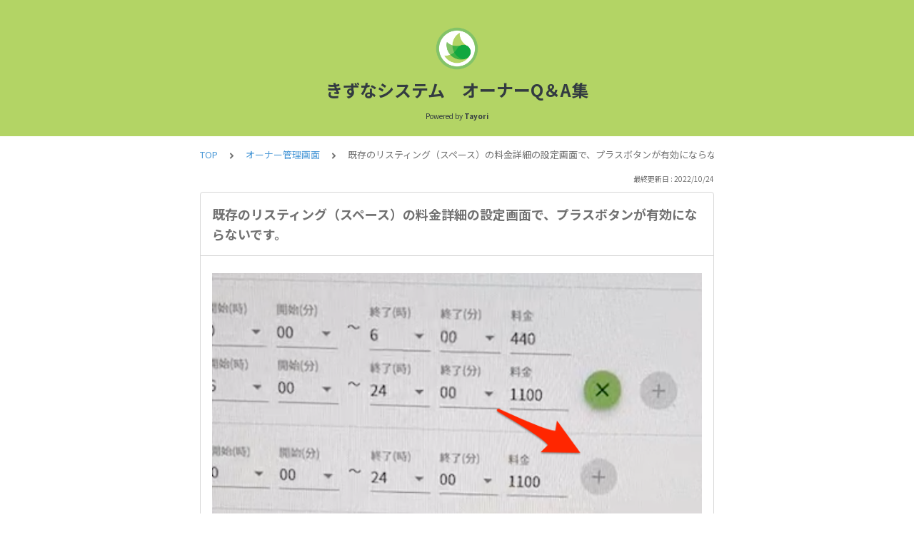

--- FILE ---
content_type: text/html; charset=utf-8
request_url: https://tayori.com/faq/4a1632997a8faceabe4cf41601f5abdcbe532215/detail/1a28920bac28d36f4bf0366b51aae73245023046/
body_size: 9877
content:
<!DOCTYPE html>
<html lang="ja">
  <head>
    <meta charset="utf-8" />
    <meta content="IE=edge,chrome=1" http-equiv="X-UA-Compatible" />
    <meta content="noindex" name="robots" />
    <meta name="viewport" content="width=device-width, initial-scale=1.0" />
    <meta name="format-detection" content="telephone=no" />
    <meta name="X-FRAME-OPTIONS" content="ALLOW-FROM" />
    <title>既存のリスティング（スペース）の料金詳細の設定画面で、プラスボタンが有効にならないです。 | きずなシステム　オーナーQ＆A集</title>
    <meta name="description" />
    <meta name="keywords" content="" />
    <meta name="title" content="既存のリスティング（スペース）の料金詳細の設定画面で、プラスボタンが有効にならないです。 | きずなシステム　オーナーQ＆A集" /><meta property="og:locale" content="ja_JP" />
    <meta property="og:type" content="website" />
    <meta property="og:title" content="既存のリスティング（スペース）の料金詳細の設定画面で、プラスボタンが有効にならないです。 | きずなシステム　オーナーQ＆A集" />
    <meta name="og:description" content="" />
    <meta property="og:url" content="https://tayori.com/faq/4a1632997a8faceabe4cf41601f5abdcbe532215/detail/1a28920bac28d36f4bf0366b51aae73245023046" />
    <meta property="og:site_name" content="きずなシステム　オーナーQ＆A集" />
    <meta property="og:image" content="https://tayori.com/og.png" />
    <meta name="twitter:card" content="summary_large_image" />
    <meta name="twitter:url" content="https://tayori.com/faq/4a1632997a8faceabe4cf41601f5abdcbe532215/detail/1a28920bac28d36f4bf0366b51aae73245023046" />
    <meta name="twitter:title" content="既存のリスティング（スペース）の料金詳細の設定画面で、プラスボタンが有効にならないです。 | きずなシステム　オーナーQ＆A集" />
    <meta name="twitter:description" content="" />
    <meta name="twitter:image" content="https://tayori.com/og.png" />
    <meta property="fb:app_id" content="1434583830185194" /><link rel="apple-touch-icon" sizes="180x180" href="/faq/4a1632997a8faceabe4cf41601f5abdcbe532215/favicon-acquisition/?file_hash=929acb42c3981a7cdc6bf9ebe12f4d05b5e42262.png&amp;size=180" />
    <link rel="icon" type="image/png" sizes="32x32" href="/faq/4a1632997a8faceabe4cf41601f5abdcbe532215/favicon-acquisition/?file_hash=929acb42c3981a7cdc6bf9ebe12f4d05b5e42262.png&amp;size=32" />
    <link rel="icon" type="image/png" sizes="16x16" href="/faq/4a1632997a8faceabe4cf41601f5abdcbe532215/favicon-acquisition/?file_hash=929acb42c3981a7cdc6bf9ebe12f4d05b5e42262.png&amp;size=16" /><link rel="stylesheet" media="all" href="/assets/customer_faq-7768857932138efc42250032fd63b1e790422035d33bd773fd4f085e0d3bc263.css" /><meta name="csrf-param" content="authenticity_token" />
    <meta name="csrf-token" content="KeyshSq4IAC0k+wRgNHQvqOqqMtbvvvlrUMdiIpOj2xMI1oDgZPdf1+5uA6Ugc/ydyh97ADxo+M7i2YgglZGIg==" /><link rel="canonical" href="https://tayori.com/faq/4a1632997a8faceabe4cf41601f5abdcbe532215/detail/1a28920bac28d36f4bf0366b51aae73245023046/" />
    <script>
      requestAnimationFrame(function (l) {l = document.createElement('link');l.rel = 'stylesheet';l.href = 'https://fonts.googleapis.com/css?family=Noto+Sans+JP:400,700&display=swap';document.head.appendChild(l)})
    </script>
  </head>
  <style>
    :root {
      /* default color */
      --theme-page_font_color         : #717171; /* ページテキスト */
      --theme-page_background_color   : #ffffff; /* ページ背景 */
      --theme-page_link_color         : #4B99D7; /* リンク色 */
      --theme-title_background_color  : #B3D465; /* ヘッダー背景 */
      --theme-title_font_color        : #333b41; /* ヘッダーテキスト */
      --theme-button_background_color : #00A741; /* ボタン背景 */
      --theme-button_font_color       : #272b2d; /* ボタンテキスト */
      --theme-body_background_color   : #ffffff; /* 本文背景 */
      --theme-body_font_color         : #717171; /* 本文テキスト */
    
      /* theme 1 */
      /*
      --theme-page_font_color         : #627373;
      --theme-page_background_color   : #f2f2f2;
      --theme-page_link_color         : #ea5b3a;
      --theme-title_background_color  : #FFFFFF;
      --theme-title_font_color        : #3a3a3a;
      --theme-button_background_color : #ea5b3a;
      --theme-button_font_color       : #FFFFFF;
      --theme-body_background_color   : #ffffff;
      --theme-body_font_color         : #627373;
      */
    
      /* theme  2 */
      /*
      --theme-page_font_color         : #333B41;
      --theme-page_background_color   : #FFFFFF;
      --theme-page_link_color         : #4b99d7;
      --theme-title_background_color  : #e4e6e8;
      --theme-title_font_color        : #333B41;
      --theme-button_background_color : #ffc817;
      --theme-button_font_color       : #272b2d;
      --theme-body_background_color   : #ffffff;
      --theme-body_font_color         : #333B41;
      */
    
      /* theme  3 */
      /*
      --theme-page_font_color         : #31353c;
      --theme-page_background_color   : #FFFFFF;
      --theme-page_link_color         : #0090B0;
      --theme-title_background_color  : #31353c;
      --theme-title_font_color        : #FFFFFF;
      --theme-button_background_color : #0090B0;
      --theme-button_font_color       : #ffffff;
      --theme-body_background_color   : #ffffff;
      --theme-body_font_color         : #31353c;
      */
    }
  </style>
  <script>
    // default color
    var page_font_color         = '#717171';
    var page_background_color   = '#ffffff';
    var page_link_color         = '#4B99D7';
    var title_background_color  = '#B3D465';
    var title_font_color        = '#333b41';
    var button_background_color = '#00A741';
    var button_font_color       = '#272b2d';
    var body_background_color   = '#ffffff';
    var body_font_color         = '#717171';
    
      // theme 1
      //- var page_font_color         = '#627373';
      //- var page_background_color   = '#f2f2f2';
      //- var page_link_color         = '#ea5b3a';
      //- var title_background_color  = '#FFFFFF';
      //- var title_font_color        = '#3a3a3a';
      //- var button_background_color = '#ea5b3a';
      //- var button_font_color       = '#FFFFFF';
      //- var body_background_color   = '#ffffff';
      //- var body_font_color         = '#627373';
    
      // theme 2
      //- var page_font_color         = '#333B41';
      //- var page_background_color   = '#FFFFFF';
      //- var page_link_color         = '#4b99d7';
      //- var title_background_color  = '#e4e6e8';
      //- var title_font_color        = '#333B41';
      //- var button_background_color = '#ffc817';
      //- var button_font_color       = '#272b2d';
      //- var body_background_color   = '#ffffff';
      //- var body_font_color         = '#333B41';
    
      // theme 3
      //- var page_font_color         = '#31353c';
      //- var page_background_color   = '#FFFFFF';
      //- var page_link_color         = '#0090B0';
      //- var title_background_color  = '#31353c';
      //- var title_font_color        = '#FFFFFF';
      //- var button_background_color = '#0090B0';
      //- var button_font_color       = '#ffffff';
      //- var body_background_color   = '#ffffff';
      //- var body_font_color         = '#31353c';
  </script>
  <body id="body-login">
    
    <div class="js-viewport">
      <div class="l-viewport">
        <div class="l-main">
          <header class="l-header js-header">
            <div class="c-wrapper">
              <div class="l-header__logo"><a class="l-header__logo__hit" href="/faq/4a1632997a8faceabe4cf41601f5abdcbe532215/" title="きずなシステム　オーナーQ＆A集"><img class="js-object-fit" src="/faq/4a1632997a8faceabe4cf41601f5abdcbe532215/img-acquisition/?file_hash=0c6a3346a6ba19cec7ac35ffbfb56f463fd04a35.png&amp;type=design" alt="きずなシステム　オーナーQ＆A集" /></a>
              </div>
              <div class="l-header__title"><a class="l-header__title__hit" href="/faq/4a1632997a8faceabe4cf41601f5abdcbe532215/" title="きずなシステム　オーナーQ＆A集">
                  <p class="l-header__title__text">
                    きずなシステム　オーナーQ＆A集
                  </p>
                </a>
              </div>
              <p class="l-header__credit">
                <span>Powered by</span><strong>Tayori</strong>
              </p>
            </div>
          </header>
          <div class="l-content">
            <div class="c-wrapper-narrow">
              <div class="p-breadcrumbs">
                <div class="p-breadcrumbs__inner"><a href="/faq/4a1632997a8faceabe4cf41601f5abdcbe532215/">TOP</a><svg class="p-breadcrumbs__icon"><use xlink:href="#ui-angle-right-solid"></use></svg><a href="/faq/4a1632997a8faceabe4cf41601f5abdcbe532215/category/255cae6d83db0dc279915b2740afbf09b0e0bc2e/">オーナー管理画面</a><svg class="p-breadcrumbs__icon"><use xlink:href="#ui-angle-right-solid"></use></svg><span>既存のリスティング（スペース）の料金詳細の設定画面で、プラスボタンが有効にならないです。</span>
                </div>
              </div>
              <div class="p-update-info">最終更新日 : 2022/10/24
              </div>
              <article class="c-cards__list__item js-cards__list__item">
                <div class="c-cards__list__item__head js-cards__list__item__head">
                  <h1 class="c-cards__list__item__head__title">
                    既存のリスティング（スペース）の料金詳細の設定画面で、プラスボタンが有効にならないです。
                  </h1>
                </div>
                <div class="c-cards__list__item__body">
                  <div class="p-article">
                    <div class="p-article__body">
                      <div class="p-article__item p-article__item--img"><img data-photoswipe-uid="" style="cursor: pointer;" src="/faq/4a1632997a8faceabe4cf41601f5abdcbe532215/part-file-acquisition/?file_hash=46099b16e5ae762c682cb3e4ca6ebaf6929f3b34.png" alt="スクリーンショット 2022-10-23 11.04.59.png" />
                      </div>
                      <div class="p-article__item p-article__item--text"><p>すでに　24時　で終了する時間帯が設定されているため、プラスボタンが有効になりません。<br>
                        →24時を超える時間帯は設定できないため。</p>
                        
                        <p>下記の手順で設定をお願いいたします。</p>
                        
                        <p>（例）0時〜24時　の時間帯が設定されている状態で<br>
                        　0時〜12時　と　12時〜24時　に分けたい</p>
                        
                        <p>①0時〜24時　の　24時　を　12時　に変更します。<br>
                        　→ 0時〜12時　に変更</p>
                        
                        <p>②するとプラスボタンが有効になります。</p>
                        
                        <p>③次に　12時〜24時　を追加します。</p>
                        
                        <p>以上になります。</p>
                        
                      </div>
                    </div>
                  </div>
                </div>
              </article>
            </div>
            <div class="type-1col">
              <div class="c-cards">
                <div class="c-cards__list">
                  <div class="c-cards__list__item js-cards__list__item">
                    <div class="c-cards__list__item__head js-cards__list__item__head">
                      <p class="c-cards__list__item__head__title">
                        関連する質問
                      </p>
                    </div>
                    <div class="c-cards__list__item__body">
                      <div class="p-articles">
                        <ul class="p-articles__list">
                          <li class="p-articles__list__item"><a class="p-articles__list__item__hit" href="/faq/4a1632997a8faceabe4cf41601f5abdcbe532215/detail/79c9e71200c907b5b2bc6dda7f221d70f6944cca/">長時間予約だと割引率を上げているのですが、そういう設定はできますか？ 
                              1時間1000円だけど、2.5時間なら2400円などです。</a>
                          </li>
                          <li class="p-articles__list__item"><a class="p-articles__list__item__hit" href="/faq/4a1632997a8faceabe4cf41601f5abdcbe532215/detail/bb046e7ffd02906e640c4ce2f8d1e050214723df/">きずなシステムのログインパスワードを変更したりする方法は、ありますでしょうか？</a>
                          </li>
                          <li class="p-articles__list__item"><a class="p-articles__list__item__hit" href="/faq/4a1632997a8faceabe4cf41601f5abdcbe532215/detail/5b4c9343b3cf639e15a20fe8f0cfe5e4b0022a10/">クーポン管理画面も、ありますが、こちらはもう利用可能でしょうか？</a>
                          </li>
                          <li class="p-articles__list__item"><a class="p-articles__list__item__hit" href="/faq/4a1632997a8faceabe4cf41601f5abdcbe532215/detail/54528371868094906ad1677c09f15b91d5805146/">オーナーの管理画面で予約を管理できますか？</a>
                          </li>
                          <li class="p-articles__list__item"><a class="p-articles__list__item__hit" href="/faq/4a1632997a8faceabe4cf41601f5abdcbe532215/detail/d4c2d937846423d268a879b3e906cf313350672d/">料金設定の所で質問ですが、深夜パックの予約は設定できないということでよろしいでしょうか？
                              23時?翌6時で深夜パックを設定しているのですが、おそらく現段階では設定出来なさそうでしたので。</a>
                          </li>
                          <li class="p-articles__list__item"><a class="p-articles__list__item__hit" href="/faq/4a1632997a8faceabe4cf41601f5abdcbe532215/detail/ae88dca0de37e9ea0896f23297b1f7c002bb3f7b/">最低利用時間の設定はできますか？</a>
                          </li>
                          <li class="p-articles__list__item"><a class="p-articles__list__item__hit" href="/faq/4a1632997a8faceabe4cf41601f5abdcbe532215/detail/cc14b647949fa87122f64fa6bea34e92f1ecda36/">予約完了通知アドレス
                              カンマ区切りで複数アドレス登録できたりしますか？</a>
                          </li>
                          <li class="p-articles__list__item"><a class="p-articles__list__item__hit" href="/faq/4a1632997a8faceabe4cf41601f5abdcbe532215/detail/d100abf51ab80221692291cbb8c55d57d24b8f70/">きずなシステムオーナー管理画面でPasswordを間違えて登録したみたいでログインできません。リセット出来ませんか？
                              
                              ログインパスワードがわからなくなってしまいました。記憶しているのでは入れません。この場合はどこで変更できますか？</a>
                          </li>
                          <li class="p-articles__list__item"><a class="p-articles__list__item__hit" href="/faq/4a1632997a8faceabe4cf41601f5abdcbe532215/detail/e239e4f677f87fc79f3cd7cbd92a40e456afc285/">管理画面をブラウザで開くと、文字化けが発生します。</a>
                          </li>
                          <li class="p-articles__list__item"><a class="p-articles__list__item__hit" href="/faq/4a1632997a8faceabe4cf41601f5abdcbe532215/detail/01d2510b26256605ca45d909281ac22c8bc77eba/">Chromeからの入り方がわかりません</a>
                          </li>
                          <li class="p-articles__list__item"><a class="p-articles__list__item__hit" href="/faq/4a1632997a8faceabe4cf41601f5abdcbe532215/detail/80760846a0a677d2a5f10965a0eaeb119fe583fd/">https://rakurakusystem-release.web.app/ownerlogin ログインができません。 前回と同じです。 どこか間違っているのでしょうか</a>
                          </li>
                          <li class="p-articles__list__item"><a class="p-articles__list__item__hit" href="/faq/4a1632997a8faceabe4cf41601f5abdcbe532215/detail/c38b281c384009562a14d9a3c9608e43516988be/">パソコンできずなのオーナー設定とGカレンダー設定を終えたのですが、iPadで使いたい場合は、別途iPadそちらでも必要になりますか？
                              
                              そんなことなく、iPadできずなアカウントでログイン、Gカレンダーログインすれば使えると思うのですが合ってますか？
                              端末１つだけしかログインできないとか縛りありますか？</a>
                          </li>
                          <li class="p-articles__list__item"><a class="p-articles__list__item__hit" href="/faq/4a1632997a8faceabe4cf41601f5abdcbe532215/detail/5c809bf48c4ef5b297edd3508278c1cb4b3f3df2/">カレンダーIDの設定がわからない。</a>
                          </li>
                          <li class="p-articles__list__item"><a class="p-articles__list__item__hit" href="/faq/4a1632997a8faceabe4cf41601f5abdcbe532215/detail/6d9e741a94799fa5b80b5e7e1e230f005019a3a5/">動画では、LINE APIは設定済みとありましたが、こちらで確認したところ空欄でした。
                              こちらでAPI入力必要でしょうか？
                              
                              「オーナー基本設定」の「LINE Messagin APIアクセストークン」「LINE MessaginAPIチャンネルシークレット」が空白なのですが、放っておいても良いものでしょうか？</a>
                          </li>
                          <li class="p-articles__list__item"><a class="p-articles__list__item__hit" href="/faq/4a1632997a8faceabe4cf41601f5abdcbe532215/detail/cd696045d12182b94abd679517acb17dc5ab83db/">Googleカレンダーと繋げる時に、
                              
                              「ユーザーを追加して、こちらから送ったアカウントアドレスを追加する」
                              
                              とおっしゃっられていますが、
                              「こちらから送ったアカウントアドレス」とは、何でしょう？</a>
                          </li>
                          <li class="p-articles__list__item"><a class="p-articles__list__item__hit" href="/faq/4a1632997a8faceabe4cf41601f5abdcbe532215/detail/3546d6171b6d4d4fdd8a040e86cbed9fb27fed13/">今後プラン増加や、詳細の見直しをする場合、スペース管理画面で操作すれば随時反映されるのでしょうか？</a>
                          </li>
                          <li class="p-articles__list__item"><a class="p-articles__list__item__hit" href="/faq/4a1632997a8faceabe4cf41601f5abdcbe532215/detail/b70ea13eabd6eea4482fdd373872c62732d53be0/">初回の方の登録フォーム(電話番号とメール、インスタiD)は決済ページまでの工程までに入れ込むことは可能でしょうか？</a>
                          </li>
                          <li class="p-articles__list__item"><a class="p-articles__list__item__hit" href="/faq/4a1632997a8faceabe4cf41601f5abdcbe532215/detail/e56439ede3c9610c1b3f13416b822729616c5e8d/">後払い決済後の追加メッセージと予約完了メールは分けて送ることできますか？</a>
                          </li>
                          <li class="p-articles__list__item"><a class="p-articles__list__item__hit" href="/faq/4a1632997a8faceabe4cf41601f5abdcbe532215/detail/b98b787ba570aa74676db877060914e8dc321d1e/">追加オプション(2台目施術ベッドやタオルなど)の選択タブの設定は可能ですか</a>
                          </li>
                          <li class="p-articles__list__item"><a class="p-articles__list__item__hit" href="/faq/4a1632997a8faceabe4cf41601f5abdcbe532215/detail/90791c7752f09baf1e15adf1445ea8eaa3392b86/">管理画面のスペース管理の入力がうまくいきません。症状は、収容人数以下の欄の入力ができません。ご確認願います。</a>
                          </li>
                          <li class="p-articles__list__item"><a class="p-articles__list__item__hit" href="/faq/4a1632997a8faceabe4cf41601f5abdcbe532215/detail/ecc57de274b6a29f5442c3301da2a71f6e83578e/">料金設定画面で、時間などが入力できません。後、収容人数の欄が一文字目の修正ができません。宜しくお願いします。</a>
                          </li>
                          <li class="p-articles__list__item"><a class="p-articles__list__item__hit" href="/faq/4a1632997a8faceabe4cf41601f5abdcbe532215/detail/6bf5eb796879b5dfa45b86cd505e081545f44f0b/">クーポンが対象となるスペースを設定することはできますか？</a>
                          </li>
                          <li class="p-articles__list__item"><a class="p-articles__list__item__hit" href="/faq/4a1632997a8faceabe4cf41601f5abdcbe532215/detail/daa8f1384934b232c27cfbb9c63ff0f6da4f83af/">クーポン画面を選択するとブラウザが真っ白になる。</a>
                          </li>
                          <li class="p-articles__list__item"><a class="p-articles__list__item__hit" href="/faq/4a1632997a8faceabe4cf41601f5abdcbe532215/detail/6d8b38955f36f57097209554af5fece3a3b6c647/">リッチメニューからクーポン配信の設定をしています。クーポンを設定後に当社のLINE公式 からきずなのLINE公式（予約画面）で初期登録をされた方にもクーポンは自動で配られていますでしょうか？クーポン設定前から登録いただいているゲストにだけなのか、新規の顧客にも自動的に送られるのか、という質問です。</a>
                          </li>
                          <li class="p-articles__list__item"><a class="p-articles__list__item__hit" href="/faq/4a1632997a8faceabe4cf41601f5abdcbe532215/detail/d33467819a451ab44bb8d6080221f19e31be081a/">リッチメニューからクーポン配信の設定をしています。クーポン設定後の新規（きずなLINE公式のアカウント）で登録いただいたゲストにクーポンが配られるタイミングについて、初回登録をすると配られるのか、きずなLINEアカウントにアクセスした時点（当社LINE公式のご予約ボタンを押してきずな公式にアクセスした時点）か？ </a>
                          </li>
                          <li class="p-articles__list__item"><a class="p-articles__list__item__hit" href="/faq/4a1632997a8faceabe4cf41601f5abdcbe532215/detail/68ec0f79fd7caf45c241a81b4849f0a9a01ba90d/">リッチメニューからクーポン配信の設定をしています。設定済のクーポンの対象スペースを現在1スペースだけ設定しています。もう1スペースは同じ施設で3時間パックをつくっています。チェックするのを忘れており、修正したいのですが選択が出来ない状態になっています。改善方法はありますでしょうか。</a>
                          </li>
                          <li class="p-articles__list__item"><a class="p-articles__list__item__hit" href="/faq/4a1632997a8faceabe4cf41601f5abdcbe532215/detail/bb7edb26389f0ace1530d59b2d24cb5958f73dac/">スペース名を全角8文字以内に設定しているのに「スペース名は全角１６文字以内にしてください」のアラームが表示されます</a>
                          </li>
                          <li class="p-articles__list__item"><a class="p-articles__list__item__hit" href="/faq/4a1632997a8faceabe4cf41601f5abdcbe532215/detail/9e14e14e318d48e947383e69bb7b234b48a5265d/">回数券の管理画面で、１回の分数が選択できない</a>
                          </li>
                          <li class="p-articles__list__item"><a class="p-articles__list__item__hit" href="/faq/4a1632997a8faceabe4cf41601f5abdcbe532215/detail/195d061a459f08d85281ec51909415dac25099b2/">
                              
                              クーポンの自動適応の設定動画はありませんか？
                              初歩のクーポン設定方法の動画はあるようですが、見れません。</a>
                          </li>
                          <li class="p-articles__list__item"><a class="p-articles__list__item__hit" href="/faq/4a1632997a8faceabe4cf41601f5abdcbe532215/detail/2527d041c31494c91f9358621f96f658081d7d08/">きずなのオーナー管理画面にログインができないです。ご確認よろしくお願いします。</a>
                          </li>
                          <li class="p-articles__list__item"><a class="p-articles__list__item__hit" href="/faq/4a1632997a8faceabe4cf41601f5abdcbe532215/detail/909884c48e5d7cfd92a5553352048cdd8af7371d/">24時間営業の店の設定はいかがすれば良いでしょうか？最低利用時間が3時間の場合です。0時〜24時で営業時間を設定します。すると21時半以降は予約が出来なくなります。正しくは、21時半に予約を入れたい時は、21時半〜0時半で予約出来るはずですが、きずなでは日を跨ぐ（またぐ）予約は出来ないのでしょうか？</a>
                          </li>
                          <li class="p-articles__list__item"><a class="p-articles__list__item__hit" href="/faq/4a1632997a8faceabe4cf41601f5abdcbe532215/detail/28bdbed9d305e903b99c8a1d225a23d8f5a6db23/">私の登録するスペース全てが、9時以降の予約ができなくなっています。管理画面（料金詳細設定画面）でも、9時以降の時間は✖️印（× バツ印）が表示され金額が表示されません。</a>
                          </li>
                          <li class="p-articles__list__item"><a class="p-articles__list__item__hit" href="/faq/4a1632997a8faceabe4cf41601f5abdcbe532215/detail/2eb0e998b2cad83aed96fd4e9308ac225a7061c8/">料金設定を変更したいのですが、前回教えていただいたURLでウェブブラウザからアクセスできません。URLに変更がありますか。 色々やってみましたが、アクセス出来ません。</a>
                          </li>
                          <li class="p-articles__list__item"><a class="p-articles__list__item__hit" href="/faq/4a1632997a8faceabe4cf41601f5abdcbe532215/detail/ce890ed4e27dc41f80a270817e877f5917eb5553/">
                              
                              顧客管理でもスペースAとBで予約したお客さんのデータしか反映されず、他のスペースで予約したお客さんのデータが出てこないです。
                              どうもスペースAとBのデータしか反映出来ない状態になっている模様です。 </a>
                          </li>
                          <li class="p-articles__list__item"><a class="p-articles__list__item__hit" href="/faq/4a1632997a8faceabe4cf41601f5abdcbe532215/detail/110910616cf796d4d81ec8650ac17de9743dfb0a/">
                              
                              きずなのクーポンですが、世に出したものは有効期限が切れるまで削除なり回収はできないものでしょうか？ やめたいクーポンを無効 または削除をするとその時はそのクーポンはない状態になります。次に新しいクーポン内容をリッチメニューで配信すると前の内容が生き返り、新しい内容が反映されません。 やり方が間違ってますでしょうか？</a>
                          </li>
                          <li class="p-articles__list__item"><a class="p-articles__list__item__hit" href="/faq/4a1632997a8faceabe4cf41601f5abdcbe532215/detail/d6d29f109dc593596dabb1cbe99c9be8fd479b91/">顧客管理画面で下の写真の様な表示になるのですが、これはどの様な表示なのでしょうか？</a>
                          </li>
                          <li class="p-articles__list__item"><a class="p-articles__list__item__hit" href="/faq/4a1632997a8faceabe4cf41601f5abdcbe532215/detail/658f96cd536659d4285dbe64075afb374947b447/">スペース設定で「開始時間」「終了時間」の選択ができません。何度かチャレンジしたり、よくある質問も読んでみたのですが解決できませんでした。</a>
                          </li>
                          <li class="p-articles__list__item"><a class="p-articles__list__item__hit" href="/faq/4a1632997a8faceabe4cf41601f5abdcbe532215/detail/717df7368d7442416d8aaa5330f8ca7fbf8f9e71/">朝5時から24時まで10000円　という様に、1日利用で安くなるプランを作るにはどうすればいいでしょうか？</a>
                          </li>
                          <li class="p-articles__list__item"><a class="p-articles__list__item__hit" href="/faq/4a1632997a8faceabe4cf41601f5abdcbe532215/detail/3080106cb9d3657229e9df3506342ba04f5eb6e3/">スペース管理 予約について  インスタベース等では、このように👇 ⚫︎1時間利用の場合は1200円 ⚫︎2時間以上利用の 場合は1時間1000円 ⚫︎3時間以上利用の場合は1時間800円 という設定にしています。 きずなでも同じような設定にしたいのですが、 どのようにしたら良いでしょうか？  宜しくお願い致します🙇‍♀️</a>
                          </li>
                          <li class="p-articles__list__item"><a class="p-articles__list__item__hit" href="/faq/4a1632997a8faceabe4cf41601f5abdcbe532215/detail/a171b775df67725689524653b6626cadf4e304c5/">ポータルサイトのように清掃時間を設定することができますか？</a>
                          </li>
                          <li class="p-articles__list__item"><a class="p-articles__list__item__hit" href="/faq/4a1632997a8faceabe4cf41601f5abdcbe532215/detail/aacdd607ec96f3549fa301b528c7f594f90151dc/">ポータルサイトのようにクリスマスや年末年始などの繁忙期のみ、特別料金を設定することができますか？</a>
                          </li>
                          <li class="p-articles__list__item"><a class="p-articles__list__item__hit" href="/faq/4a1632997a8faceabe4cf41601f5abdcbe532215/detail/b3469455f9383cde89117ef9b949a99508696d94/">先日デラックスプランに申し込みさせていただきました。回数券の設定を行いましたが、回数券を利用する方法がわかりません。</a>
                          </li>
                          <li class="p-articles__list__item"><a class="p-articles__list__item__hit" href="/faq/4a1632997a8faceabe4cf41601f5abdcbe532215/detail/d12e0e7012193bec1953812ba924a59b1f5e9ca1/">利用の開始の時間が過ぎていても、予約を受け付けることは可能でしょうか？たとえば12:00〜12:30の時間枠の予約を、12:00を過ぎて12:05に予約を行うことは可能でしょうか？</a>
                          </li>
                          <li class="p-articles__list__item"><a class="p-articles__list__item__hit" href="/faq/4a1632997a8faceabe4cf41601f5abdcbe532215/detail/93127fc22f09e8591c3b8b08be9317ee7f690cef/">スペース情報の更新ができない なぜ？</a>
                          </li>
                        </ul>
                      </div>
                    </div>
                  </div>
                </div>
              </div>
            </div>
            <div class="c-wrapper-narrow">
              <form id="faq-search_bottom" method="get" action=""><input id="reservedActionPath_bottom" type="hidden" value="/faq/4a1632997a8faceabe4cf41601f5abdcbe532215/search/" />
                <div class="p-search-form">
                  <div class="p-search-form__input">
                    <input id="searchInput_bottom" class="p-search-form__input__field js-search-form__input__field" placeholder="検索ワードを入力" type="text" value="" />
                  </div>
                  <div class="p-search-form__btn">
                    <button><svg class="c-icon"><use xlink:href="#ca-search"></use></svg></button>
                  </div>
                </div>
              </form>
              <div class="p-keywords">
              </div>
            </div>
            <script>
              document.addEventListener('DOMContentLoaded', function () {
                const searchForm = document.getElementById("faq-search_bottom")
                const searchBtn = document.querySelector("#faq-search_bottom button")
                const searchInput = document.getElementById("searchInput_bottom")
                const reservedActionPath = document.getElementById("reservedActionPath_bottom")
                if (searchForm) {
                    searchBtn.onclick = function (e) {
                    e.preventDefault();
                    if (searchInput.value !== '') {
                      let getPath = reservedActionPath.value + searchInput.value + '/'
                      location.href = encodeURI(getPath);
                    } else {
                      // no input value
                      return false
                    }
                  }
                } else {
                    return false
                }
              });
            </script>
          </div>
        </div>
        <div class="pswp" tabindex="-1" role="dialog" aria-hidden="true">
          <div class="pswp__bg"></div>
          <div class="pswp__scroll-wrap">
            <div class="pswp__container">
              <div class="pswp__item"></div>
              <div class="pswp__item"></div>
              <div class="pswp__item"></div>
            </div>
            <div class="pswp__ui pswp__ui--hidden">
              <div class="pswp__top-bar">
                <div class="pswp__counter"></div>
                <button class="pswp__button pswp__button--close" title="Close (Esc)"></button><button class="pswp__button pswp__button--fs" title="Toggle fullscreen"></button><button class="pswp__button pswp__button--zoom" title="Zoom in/out"></button>
                <div class="pswp__preloader">
                  <div class="pswp__preloader__icn">
                    <div class="pswp__preloader__cut">
                      <div class="pswp__preloader__donut"></div>
                    </div>
                  </div>
                </div>
              </div>
              <div class="pswp__share-modal pswp__share-modal--hidden pswp__single-tap">
                <div class="pswp__share-tooltip"></div>
              </div>
              <button class="pswp__button pswp__button--arrow--left" title="Previous (arrow left)"></button><button class="pswp__button pswp__button--arrow--right" title="Next (arrow right)"></button>
              <div class="pswp__caption">
                <div class="pswp__caption__center"></div>
              </div>
            </div>
          </div>
        </div><footer class="l-footer">
          <div>
            <div class="c-wrapper">
              <div class="l-footer__credit">
                <span>Powered by</span><a class="l-footer__credit__logo" href="https://tayori.com/"><svg viewBox="0 0 91 20" fill="none" xmlns="http://www.w3.org/2000/svg"><path d="M5.00754 6.0131L0 6.58625L4.99748 7.44095L5.00754 6.0131Z"></path><path d="M21.7697 4.10257V5.26898L28.4665 3.27804L21.7697 4.10257Z"></path><path d="M71.282 5.20862C68.9592 5.20862 66.2141 6.31471 66.2141 10.6988C66.2141 15.0829 68.9693 16.008 71.282 16.008C73.6048 16.008 76.37 15.0829 76.37 10.6988C76.38 6.31471 73.6048 5.20862 71.282 5.20862ZM71.282 13.997C69.2508 13.997 68.366 13.0015 68.366 10.7089C68.366 8.41626 69.2508 7.23979 71.282 7.23979C73.3333 7.23979 74.2181 8.40621 74.2181 10.7089C74.2282 13.0015 73.3433 13.997 71.282 13.997Z"></path><path d="M52.7702 9.64303C52.8607 7.25992 51.3021 5.53041 48.2855 5.53041C46.9481 5.53041 45.7113 5.71141 44.9069 5.95273L45.0879 7.89341C45.5002 7.76269 46.3247 7.44092 47.8833 7.44092C49.824 7.44092 50.739 7.95374 50.7691 9.52236C50.7691 9.52236 50.2262 9.43187 49.2609 9.43187C48.2654 9.43187 43.8813 9.13021 43.841 12.6998C43.8008 15.7566 47.1492 15.6963 48.5469 15.6963C49.1201 15.6963 49.9446 15.636 50.7088 15.3745V15.7164H52.7903L52.7702 9.64303ZM48.4967 14.0472C47.2498 14.0472 45.8622 13.7758 45.8722 12.6697C45.8923 10.8396 48.205 11.1413 49.4117 11.1413C50.5379 11.1413 50.749 11.2418 50.749 11.2418C50.749 11.2418 50.749 11.2117 50.739 11.5938L50.6988 12.9713C50.5278 13.7054 49.6228 14.0472 48.4967 14.0472Z"></path><path d="M89.6529 2.89592C90.3971 2.89592 91.0003 2.29267 91.0003 1.54852C91.0003 0.804362 90.3971 0.201106 89.6529 0.201106C88.9088 0.201106 88.3055 0.804362 88.3055 1.54852C88.3055 2.29267 88.9088 2.89592 89.6529 2.89592Z"></path><path d="M62.5841 5.63097L59.7887 12.5591L57.0637 5.63097H54.6706L58.6726 15.1031C58.6726 15.1031 58.029 16.1186 57.2246 17.0839L58.6726 18.5319C59.9395 16.9733 60.6736 15.5555 61.5283 13.5948L64.9169 5.63097H62.5841Z"></path><path d="M34.7611 2.10155V4.06233H38.1195V15.6963H40.2915V4.06233H43.6902V2.10155H34.7611Z"></path><path d="M84.1225 5.37956C83.2376 5.37956 82.0913 6.03316 81.4478 6.47559V4.85669L79.1552 5.20862V15.6762H81.478L81.4579 9.21063C81.4579 7.9135 82.7852 7.5314 84.2733 7.5314C84.937 7.5314 85.4297 7.56156 85.8923 7.65206L86.1336 5.52034C85.48 5.35945 84.7962 5.37956 84.1225 5.37956Z"></path><path d="M90.8998 4.80641H88.4061V15.6762H90.8998V4.80641Z"></path><path d="M11.1915 10.3771L10.93 20L19.6681 14.7411L11.1915 10.3771Z"></path><path d="M21.0457 0L5.73152 2.001L14.0975 7.45097C14.1981 7.5113 14.3187 7.55153 14.4394 7.55153C14.731 7.55153 15.0628 7.39064 15.284 7.10909L18.1297 3.58974L21.0457 0Z"></path><path d="M5.73152 2.91604V15.8371L10.2765 13.9668L10.4575 8.95927L10.9904 8.78833L13.3233 7.94368L5.73152 2.91604Z"></path><path d="M16.3096 6.99847L21.0457 5.42984V1.33733L16.3096 6.99847Z"></path><path d="M11.2419 9.55251L25.2891 16.6717L30.5481 3.09701L11.2419 9.55251Z"></path></svg></a>
              </div>
              <p class="l-footer__info">
                こちらのFAQページは<a href="https://tayori.com/">Tayori</a>で作成されています。
              </p>
            </div>
          </div>
        </footer>
      </div>
    </div>
    <script>
      var preview_flag = false;
    </script>
    <script src="/assets/customer_faq-dc2b99d2eeafd7b910271f2c37c1afa7a4ead0a4e44a6c7f5d7915706f3a02ff.js"></script>
  </body>
</html>